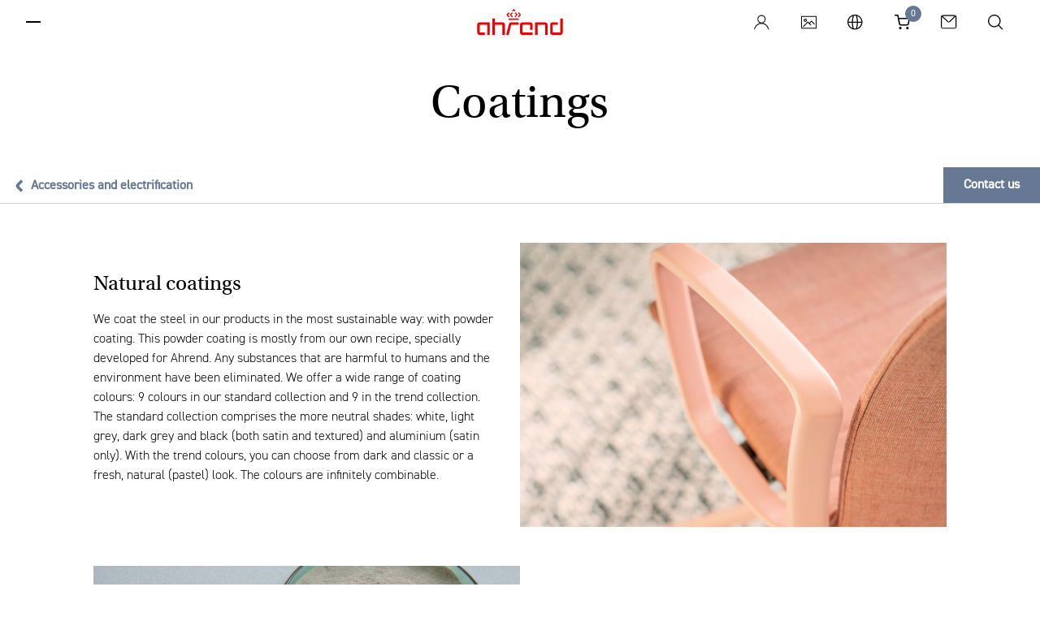

--- FILE ---
content_type: text/html; charset=utf-8
request_url: https://www.ahrend.com/en/products/accessories-and-electrification/lakkleuren/
body_size: 13762
content:



<!doctype html>
<html lang="en" class="no-js style-ahrend">
<head>
    <meta charset="utf-8">
    <meta name="viewport" content="width=device-width, initial-scale=1.0">
    <meta http-equiv="x-ua-compatible" content="ie=edge">

    <meta name="apple-mobile-web-app-title" content="Ahrend">
    <meta name="application-name" content="Ahrend">
    <meta name="msapplication-TileColor" content="#ffffff">
    <meta name="theme-color" content="#ffffff">


    <script>
        window.dataLayer = window.dataLayer || [];
    </script>


    <!-- Google Tag Manager -->
<script>(function(w,d,s,l,i){w[l]=w[l]||[];w[l].push({'gtm.start':
new Date().getTime(),event:'gtm.js'});var f=d.getElementsByTagName(s)[0],
j=d.createElement(s),dl=l!='dataLayer'?'&l='+l:'';j.async=true;j.src=
'https://www.googletagmanager.com/gtm.js?id='+i+dl+ '&gtm_auth=dHA0h3X7rwBtChHQ_snHew&gtm_preview=env-2&gtm_cookies_win=x';f.parentNode.insertBefore(j,f);
})(window,document,'script','dataLayer','GTM-TT59L2');</script>
<!-- End Google Tag Manager -->

    

    <link rel="preload" as="font" type="font/woff2" crossorigin href="/static/template-ahrend/fonts/38DB77_3_0.woff2" />
    <link rel="preload" as="font" type="font/woff2" crossorigin href="/static/template-ahrend/fonts/38DB77_5_0.woff2" />
    <link rel="preload" as="style" href="/static/template-ahrend/fonts/myfonts.css?v=cb=1.1.9517.24799">
    <link rel="preload" as="style" href="/static/template-ahrend/fonts/typekit.css?v=cb=1.1.9517.24799">
    <link rel="preload" as="style" href="/static/template-ahrend/css/all.css?v=cb=1.1.9517.24799">

    <link rel="preconnect" href="https://www.google-analytics.com">
    <link rel="preconnect" href="https://static.hotjar.com">
    <link rel="preconnect" href="https://use.typekit.net">
    <link rel="preconnect" href="https://p.typekit.net">
    <link rel="preconnect" href="https://www.gstatic.com">
    <link rel="preconnect" href="https://hello.myfonts.net">
    <link rel="preconnect" href="https://www.googletagmanager.com">

    <link rel="icon" type="image/x-icon" href="/static/template-ahrend/favicon/favicon.ico">
    <link rel="apple-touch-icon" sizes="180x180" href="/static/template-ahrend/favicon/apple-touch-icon.png">
    <link rel="icon" type="image/png" sizes="32x32" href="/static/template-ahrend/favicon/favicon-32x32.png">
    <link rel="icon" type="image/png" sizes="16x16" href="/static/template-ahrend/favicon/favicon-16x16.png">
    <link rel="manifest" href="/static/template-ahrend/favicon/site.webmanifest">
    <link rel="mask-icon" color="#eb0303" href="/static/template-ahrend/favicon/safari-pinned-tab.svg">

    <link rel="stylesheet" href="/static/template-ahrend/css/all.css?v=cb=1.1.9517.24799">
    <link rel="stylesheet" href="/static/template-ahrend/fonts/myfonts.css?v=cb=1.1.9517.24799">
    <link rel="preload" as="style" onload="this.onload=null;this.rel='stylesheet';" href="/static/template-ahrend/css/vendor.css?v=cb=1.1.9517.24799">
    <noscript><link rel="stylesheet" href="/static/template-ahrend/css/vendor.css?v=cb=1.1.9517.24799"></noscript>

    
<link href="https://www.ahrend.com/en/products/accessories-and-electrification/lakkleuren/" rel="canonical" />

<link href="https://www.ahrend.com/nl/producten/accessoires-en-elektrificatie/lakkleuren/" hreflang="nl" rel="alternate" /><link href="https://www.ahrend.com/cz/produkty/doplnky-a-elektrifikace/moznosti-lakovani/" hreflang="cs" rel="alternate" /><link href="https://www.ahrend.com/de/produkte/zubehor-und-elektrifizierung/lakkleuren/" hreflang="de" rel="alternate" /><link href="https://www.ahrend.com/en/products/accessories-and-electrification/lakkleuren/" hreflang="en" rel="alternate" /><link href="https://www.ahrend.com/fr/produits/accessoires-et-electrification/lakkleuren/" hreflang="fr" rel="alternate" /><link href="https://www.ahrend.com/zh/products/accessories-and-electrification/lakkleuren/" hreflang="zh" rel="alternate" />
<meta name="description">
<meta name="keywords">

<meta property="og:title" content="Coatings | Materials | Ahrend">
<meta property="og:image">
<meta property="og:description">
<meta property="og:url" content="https://www.ahrend.com:80/en/products/accessories-and-electrification/lakkleuren/">
<meta property="og:type" content="website">
<meta name="twitter:card" content="summary_large_image">



    <script nonce="b9ea23b6-ecf8-4259-b144-31ed156e6bc1">
!function(T,l,y){var S=T.location,k="script",D="instrumentationKey",C="ingestionendpoint",I="disableExceptionTracking",E="ai.device.",b="toLowerCase",w="crossOrigin",N="POST",e="appInsightsSDK",t=y.name||"appInsights";(y.name||T[e])&&(T[e]=t);var n=T[t]||function(d){var g=!1,f=!1,m={initialize:!0,queue:[],sv:"5",version:2,config:d};function v(e,t){var n={},a="Browser";return n[E+"id"]=a[b](),n[E+"type"]=a,n["ai.operation.name"]=S&&S.pathname||"_unknown_",n["ai.internal.sdkVersion"]="javascript:snippet_"+(m.sv||m.version),{time:function(){var e=new Date;function t(e){var t=""+e;return 1===t.length&&(t="0"+t),t}return e.getUTCFullYear()+"-"+t(1+e.getUTCMonth())+"-"+t(e.getUTCDate())+"T"+t(e.getUTCHours())+":"+t(e.getUTCMinutes())+":"+t(e.getUTCSeconds())+"."+((e.getUTCMilliseconds()/1e3).toFixed(3)+"").slice(2,5)+"Z"}(),iKey:e,name:"Microsoft.ApplicationInsights."+e.replace(/-/g,"")+"."+t,sampleRate:100,tags:n,data:{baseData:{ver:2}}}}var h=d.url||y.src;if(h){function a(e){var t,n,a,i,r,o,s,c,u,p,l;g=!0,m.queue=[],f||(f=!0,t=h,s=function(){var e={},t=d.connectionString;if(t)for(var n=t.split(";"),a=0;a<n.length;a++){var i=n[a].split("=");2===i.length&&(e[i[0][b]()]=i[1])}if(!e[C]){var r=e.endpointsuffix,o=r?e.location:null;e[C]="https://"+(o?o+".":"")+"dc."+(r||"services.visualstudio.com")}return e}(),c=s[D]||d[D]||"",u=s[C],p=u?u+"/v2/track":d.endpointUrl,(l=[]).push((n="SDK LOAD Failure: Failed to load Application Insights SDK script (See stack for details)",a=t,i=p,(o=(r=v(c,"Exception")).data).baseType="ExceptionData",o.baseData.exceptions=[{typeName:"SDKLoadFailed",message:n.replace(/\./g,"-"),hasFullStack:!1,stack:n+"\nSnippet failed to load ["+a+"] -- Telemetry is disabled\nHelp Link: https://go.microsoft.com/fwlink/?linkid=2128109\nHost: "+(S&&S.pathname||"_unknown_")+"\nEndpoint: "+i,parsedStack:[]}],r)),l.push(function(e,t,n,a){var i=v(c,"Message"),r=i.data;r.baseType="MessageData";var o=r.baseData;return o.message='AI (Internal): 99 message:"'+("SDK LOAD Failure: Failed to load Application Insights SDK script (See stack for details) ("+n+")").replace(/\"/g,"")+'"',o.properties={endpoint:a},i}(0,0,t,p)),function(e,t){if(JSON){var n=T.fetch;if(n&&!y.useXhr)n(t,{method:N,body:JSON.stringify(e),mode:"cors"});else if(XMLHttpRequest){var a=new XMLHttpRequest;a.open(N,t),a.setRequestHeader("Content-type","application/json"),a.send(JSON.stringify(e))}}}(l,p))}function i(e,t){f||setTimeout(function(){!t&&m.core||a()},500)}var e=function(){var n=l.createElement(k);n.src=h;var e=y[w];return!e&&""!==e||"undefined"==n[w]||(n[w]=e),n.onload=i,n.onerror=a,n.onreadystatechange=function(e,t){"loaded"!==n.readyState&&"complete"!==n.readyState||i(0,t)},n}();y.ld<0?l.getElementsByTagName("head")[0].appendChild(e):setTimeout(function(){l.getElementsByTagName(k)[0].parentNode.appendChild(e)},y.ld||0)}try{m.cookie=l.cookie}catch(p){}function t(e){for(;e.length;)!function(t){m[t]=function(){var e=arguments;g||m.queue.push(function(){m[t].apply(m,e)})}}(e.pop())}var n="track",r="TrackPage",o="TrackEvent";t([n+"Event",n+"PageView",n+"Exception",n+"Trace",n+"DependencyData",n+"Metric",n+"PageViewPerformance","start"+r,"stop"+r,"start"+o,"stop"+o,"addTelemetryInitializer","setAuthenticatedUserContext","clearAuthenticatedUserContext","flush"]),m.SeverityLevel={Verbose:0,Information:1,Warning:2,Error:3,Critical:4};var s=(d.extensionConfig||{}).ApplicationInsightsAnalytics||{};if(!0!==d[I]&&!0!==s[I]){var c="onerror";t(["_"+c]);var u=T[c];T[c]=function(e,t,n,a,i){var r=u&&u(e,t,n,a,i);return!0!==r&&m["_"+c]({message:e,url:t,lineNumber:n,columnNumber:a,error:i}),r},d.autoExceptionInstrumented=!0}return m}(y.cfg);function a(){y.onInit&&y.onInit(n)}(T[t]=n).queue&&0===n.queue.length?(n.queue.push(a),n.trackPageView({})):a()}(window,document,{src: "https://js.monitor.azure.com/scripts/b/ai.2.gbl.min.js", crossOrigin: "anonymous", cfg: {instrumentationKey: 'bf3c4d0f-d924-4453-8c55-919ff1b37b9f', disableCookiesUsage: false }});
</script>


    <title>Coatings | Materials | Ahrend</title>
    
    
</head>

<body id="body"  >


    

    <!-- Google Tag Manager (noscript) -->
<noscript><iframe src="https://www.googletagmanager.com/ns.html?id=GTM-TT59L2&gtm_auth=dHA0h3X7rwBtChHQ_snHew&gtm_preview=env-2&gtm_cookies_win=x"
height="0" width="0" style="display:none;visibility:hidden"></iframe></noscript>
<!-- End Google Tag Manager (noscript) -->

<div class="wrapper">

    
<style>
    .organization-logo img {
        display: inline-block;
        vertical-align: middle;
        width: auto;
        height: 33px;
    }
</style>

<div class="user-menu" data-module="molecules/user-menu/UserMenu" id="user_menu">
    <div class="user-menu__hamburger">
        <button class="button hamburger side-toggle button--hamburger " id="hamburger" aria-haspopup="true" aria-expanded="true">
            <span>Toggle menu</span>
        </button>
    </div>
    <div aria-label="Ahrend" class="user-menu__logo show-vendor">
        <div class="logo ahrend-logo ahrend-logo--color-red">
            <a href="/en/" class="ahrend-logo__link">
                <svg class="icon ">
                    <use xlink:href="/static/template-ahrend/img/sprite.svg#ahrend-logo" />
                </svg>
            </a>
        </div>

    </div>
    <div class="user-menu__icons">
        
            <div class="user-menu__profile" data-module="molecules/user-menu/ProfileMenu">
                    <a href="/login/PublicSignUpSignIn" class="button button--user" title="Login">
                        <svg xmlns="http://www.w3.org/2000/svg" class="icon" viewBox="0 0 23 23">
    <g fill="none" fill-rule="evenodd">
        <g transform="translate(0 -.897)">
            <path fill="#231f20" mask="url(&quot;#a&quot;)" d="M6.575 7.724c0-2.592 2.07-4.702 4.614-4.702s4.615 2.11 4.615 4.702-2.071 4.702-4.615 4.702-4.614-2.11-4.614-4.702m8.648 6.197l-1.247-.486 1.04-.853a6.268 6.268 0 002.322-4.858c0-3.455-2.759-6.264-6.15-6.264-3.39 0-6.146 2.81-6.146 6.264 0 1.872.842 3.64 2.309 4.85l1.038.853-1.247.483C3.183 15.444.452 19.094 0 23.358c.922-.242 1.653-.954 1.975-1.934 1.322-4.012 5.016-6.71 9.194-6.71 4.325 0 8.06 2.824 9.29 7.026.267.91 1.014 1.565 1.886 1.698-.427-4.287-3.154-7.967-7.122-9.517" />
        </g>
        <path fill="#fefefe" d="M15.803 6.827c0-2.592-2.07-4.702-4.613-4.702-2.544 0-4.616 2.11-4.616 4.702s2.072 4.702 4.616 4.702c2.543 0 4.614-2.11 4.614-4.702" />
    </g>
</svg>

                        <span>Login</span>
                    </a>
                <button class="button user-toggle button--user" style="display: none" />
            </div>

            <a href="/en/media-bank/" class="button mediabank button--icon" title="Mediabank">
                <svg class="icon "><use xlink:href="/static/template-ahrend/img/sprite.svg#icon-mediabank"></use></svg>
                <span>Mediabank</span>
            </a>


        <a href="#" class="button region-toggle button--icon" title="Languages">
            <svg class="icon "><use xlink:href="/static/template-ahrend/img/sprite.svg#globe"></use></svg>
            <span>Languages</span>
        </a>
            <div class="user-menu__cart">
                <a href="/en/cart/" class="button cart-toggle button--cart" title="Go to shoppingcart">
                    <svg class="icon "><use xlink:href="/static/template-ahrend/img/sprite.svg#cart"></use></svg>
                    <span class="cart-badge">0</span>
                    <span>Shoppingcart</span>
                </a>
                
<div class="cart dropdown-menu dropdown-menu--customized" id="js-cart-popover" style="display: none;">
    <div style="position: relative;">
        <div id="mini-cart-loader" class="loading-cart" style="display: none">
            <div class="loader"></div>
        </div>
        <div id="mini-cart-contents" class="cart-item-listing">
            

<div class="cart__row">
    <p class="cart__heading">
        Shopping cart
    </p>
</div>
<div class="cart__items">
</div>

<div class="cart__footer">
        <p class="cart__subtotal">
            Subtotal (<span class="countItemCartHeader">0</span> items): <span class="amountCartHeader">0.00 &#x62F;.&#x625;.&#x200F;</span>
        </p>

    <div class="cart__actions">
<a class="button button--diapositive" data-legal="False" href="/en/products/webshop/" id="continueShoppingBtn">Continue shopping</a>
        
            <a href="/en/cart/" id="cartBtnId" data-legal="False" class="button button--primary">
Checkout            </a>
        
    </div>
</div>
        </div>
    </div>
</div>

<script>
    window.dataLayer = window.dataLayer || [];
    window.dataLayer.push({
        'ecommerce':
    [],
        'event': 'view_cart'
    });
</script>
            </div>
            <a href="/en/contact/" class="button contact-button close-search button--icon" title="Contact">
                <svg class="icon "><use xlink:href="/static/template-ahrend/img/sprite.svg#email"></use></svg>
                <span>Contact</span>
            </a>
        <button class="button search button--icon" title="Search">
            <svg class="icon "><use xlink:href="/static/template-ahrend/img/sprite.svg#search"></use></svg>
            <span>Search</span>
        </button>
    </div>
    <span class="user-menu__notification">
        Click on the region icon to change the language
    </span>
</div>

    <div id="cart-notification" class="notification notification--success" style="display: none;">
        <div class="notification__backdrop">
            <div id="cart-notification-dialog" class="notification__dialog">
            </div>
        </div>
    </div>

    
<div class="side-menu" id="side_menu" data-module="molecules/side-menu/SideMenu" data-reverse="false" style="overflow-y: auto;">
    <div class="side-menu__header">
        <button class="button side-toggle close-sidemenu button--close" id="button_298276" aria-expanded="false">
            <span>Close</span>
        </button>
        <div class="side-menu__icons">
                <a href="/en/media-bank/" class="button mediabank button--icon" title="Mediabank">
                    <svg class="icon "><use xlink:href="/static/template-ahrend/img/sprite.svg#icon-mediabank"></use></svg>
                    <span>Mediabank</span>
                </a>


            <a href="#" class="button region-toggle button--icon">
                <svg class="icon "><use xlink:href="/static/template-ahrend/img/sprite.svg#globe"></use></svg>
                <span>Languages</span>
            </a>

                <a href="/en/contact/" class="button contact-button close-sidemenu close-search button--icon">
                    <svg class="icon "><use xlink:href="/static/template-ahrend/img/sprite.svg#email"></use></svg>
                    <span>Contact</span>
                </a>

            <button class="button close-sidemenu button--icon search">
                <svg class="icon "><use xlink:href="/static/template-ahrend/img/sprite.svg#search"></use></svg>
                <span>Search</span>
            </button>
        </div>
    </div>
    <div class="side-menu__navigation" id="side-menu__navigation">
        <div class="side-menu__back">
            <button class="side-menu__back__button" data-visible="false">
                <span id="side-menu__active-title">
                    <!-- dynamically filled -->
                </span>
                <svg class="icon arrow--left"><use xlink:href="/static/template-ahrend/img/sprite.svg#arrow-right"></use></svg>
            </button>
        </div>
        <ul id="list_681307" class="navigation-list" data-level="1">
                <li class="item__level_1" data-title="Products" data-level="1">
                        <span class="menu-link menu-button-link" data-image="0">Products</span>
                        <button aria-expanded="false" aria-controls="list_104" class="menu-link menu-button button--expand" data-image="0">
                            Expand
                            <svg width="13px" height="24px" viewBox="0 0 13 24" version="1.1" xmlns="http://www.w3.org/2000/svg" xmlns:xlink="http://www.w3.org/1999/xlink">
    <g id="TOT-Icons-(✓-Eugene-2907)" stroke="none" stroke-width="1" fill="none" fill-rule="evenodd">
        <g id="Icons" transform="translate(-255.000000, -34.000000)" fill="#231F20">
            <path d="M273,50.5515735 L271.661736,51.9587787 L261.5,41.5207883 L251.211621,52 L250,50.6020548 L259.520957,40.8242052 C260.590812,39.7252649 262.460224,39.7252649 263.530079,40.8242052 L273,50.5515735 Z" id="Fill-4" transform="translate(261.500000, 46.000000) rotate(-270.000000) translate(-261.500000, -46.000000) "></path>
        </g>
    </g>
</svg>
                        </button>
                        <ul id="list_104" class="navigation-list" data-level="2">
                                <li class="item__level_2" data-title="All products" data-level="2">
                                    <a href="/en/products/all-products/" class="navigation-link">All products</a>
                                </li>
                                <li class="item__level_2" data-title="Office seating" data-level="2">
                                    <a href="#" class="navigation-link">Office seating</a>
                                        <button aria-expanded="false" aria-controls="list_1073741835" class="menu-link menu-button button--expand">Expand <svg width="13px" height="24px" viewBox="0 0 13 24" version="1.1" xmlns="http://www.w3.org/2000/svg" xmlns:xlink="http://www.w3.org/1999/xlink">
    <g id="TOT-Icons-(✓-Eugene-2907)" stroke="none" stroke-width="1" fill="none" fill-rule="evenodd">
        <g id="Icons" transform="translate(-255.000000, -34.000000)" fill="#231F20">
            <path d="M273,50.5515735 L271.661736,51.9587787 L261.5,41.5207883 L251.211621,52 L250,50.6020548 L259.520957,40.8242052 C260.590812,39.7252649 262.460224,39.7252649 263.530079,40.8242052 L273,50.5515735 Z" id="Fill-4" transform="translate(261.500000, 46.000000) rotate(-270.000000) translate(-261.500000, -46.000000) "></path>
        </g>
    </g>
</svg></button>
                                        <ul id="list_1073741835" class="navigation-list" data-level="3">

                                                <li class="item__level_3" data-title="Office seating" data-level="2">
                                                    <a href="/en/products/office-seating/" class="navigation-link">All Office seating</a>
                                                </li>


                                                <li class="item__level_3" data-title="Office chairs  " data-level="3">
                                                    <a href="/en/products/office-seating/office-chairs/" class="navigation-link">Office chairs  </a>
                                                </li>
                                                <li class="item__level_3" data-title="Standing aids" data-level="3">
                                                    <a href="/en/products/office-seating/standing-aids/" class="navigation-link">Standing aids</a>
                                                </li>
                                                <li class="item__level_3" data-title="Counter chairs  " data-level="3">
                                                    <a href="/en/products/office-seating/counter-chairs/" class="navigation-link">Counter chairs  </a>
                                                </li>
                                        </ul>
                                </li>
                                <li class="item__level_2" data-title="Seating" data-level="2">
                                    <a href="#" class="navigation-link">Seating</a>
                                        <button aria-expanded="false" aria-controls="list_1073741828" class="menu-link menu-button button--expand">Expand <svg width="13px" height="24px" viewBox="0 0 13 24" version="1.1" xmlns="http://www.w3.org/2000/svg" xmlns:xlink="http://www.w3.org/1999/xlink">
    <g id="TOT-Icons-(✓-Eugene-2907)" stroke="none" stroke-width="1" fill="none" fill-rule="evenodd">
        <g id="Icons" transform="translate(-255.000000, -34.000000)" fill="#231F20">
            <path d="M273,50.5515735 L271.661736,51.9587787 L261.5,41.5207883 L251.211621,52 L250,50.6020548 L259.520957,40.8242052 C260.590812,39.7252649 262.460224,39.7252649 263.530079,40.8242052 L273,50.5515735 Z" id="Fill-4" transform="translate(261.500000, 46.000000) rotate(-270.000000) translate(-261.500000, -46.000000) "></path>
        </g>
    </g>
</svg></button>
                                        <ul id="list_1073741828" class="navigation-list" data-level="3">

                                                <li class="item__level_3" data-title="Seating" data-level="2">
                                                    <a href="/en/products/seating/" class="navigation-link">All Seating</a>
                                                </li>


                                                <li class="item__level_3" data-title="Well Collection" data-level="3">
                                                    <a href="/en/products/seating/well-collection2/" class="navigation-link">Well Collection</a>
                                                </li>
                                                <li class="item__level_3" data-title="Stools" data-level="3">
                                                    <a href="/en/products/seating/stools/" class="navigation-link">Stools</a>
                                                </li>
                                                <li class="item__level_3" data-title="Hospitality chairs" data-level="3">
                                                    <a href="/en/products/seating/hospitality-chairs/" class="navigation-link">Hospitality chairs</a>
                                                </li>
                                                <li class="item__level_3" data-title="Educational seating" data-level="3">
                                                    <a href="/en/products/seating/educational-seating/" class="navigation-link">Educational seating</a>
                                                </li>
                                                <li class="item__level_3" data-title="Armchairs" data-level="3">
                                                    <a href="/en/products/seating/armchairs/" class="navigation-link">Armchairs</a>
                                                </li>
                                                <li class="item__level_3" data-title="Sofas" data-level="3">
                                                    <a href="/en/products/seating/sofas/" class="navigation-link">Sofas</a>
                                                </li>
                                                <li class="item__level_3" data-title="Booth seating and high-back seating" data-level="3">
                                                    <a href="/en/products/seating/booth-seating-and-high-back-seating/" class="navigation-link">Booth seating and high-back seating</a>
                                                </li>
                                                <li class="item__level_3" data-title="Benches and poufs  " data-level="3">
                                                    <a href="/en/products/seating/benches-and-poufs/" class="navigation-link">Benches and poufs  </a>
                                                </li>
                                                <li class="item__level_3" data-title="Chaise lounges and daybeds" data-level="3">
                                                    <a href="/en/products/seating/chaise-lounges-and-daybeds/" class="navigation-link">Chaise lounges and daybeds</a>
                                                </li>
                                        </ul>
                                </li>
                                <li class="item__level_2" data-title="Desks" data-level="2">
                                    <a href="#" class="navigation-link">Desks</a>
                                        <button aria-expanded="false" aria-controls="list_1073741826" class="menu-link menu-button button--expand">Expand <svg width="13px" height="24px" viewBox="0 0 13 24" version="1.1" xmlns="http://www.w3.org/2000/svg" xmlns:xlink="http://www.w3.org/1999/xlink">
    <g id="TOT-Icons-(✓-Eugene-2907)" stroke="none" stroke-width="1" fill="none" fill-rule="evenodd">
        <g id="Icons" transform="translate(-255.000000, -34.000000)" fill="#231F20">
            <path d="M273,50.5515735 L271.661736,51.9587787 L261.5,41.5207883 L251.211621,52 L250,50.6020548 L259.520957,40.8242052 C260.590812,39.7252649 262.460224,39.7252649 263.530079,40.8242052 L273,50.5515735 Z" id="Fill-4" transform="translate(261.500000, 46.000000) rotate(-270.000000) translate(-261.500000, -46.000000) "></path>
        </g>
    </g>
</svg></button>
                                        <ul id="list_1073741826" class="navigation-list" data-level="3">

                                                <li class="item__level_3" data-title="Desks" data-level="2">
                                                    <a href="/en/products/desks/" class="navigation-link">All Desks</a>
                                                </li>


                                                <li class="item__level_3" data-title="Solo desks" data-level="3">
                                                    <a href="/en/products/desks/solo-desks/" class="navigation-link">Solo desks</a>
                                                </li>
                                                <li class="item__level_3" data-title="Duo desks" data-level="3">
                                                    <a href="/en/products/desks/duo-desks/" class="navigation-link">Duo desks</a>
                                                </li>
                                                <li class="item__level_3" data-title="Trio desks" data-level="3">
                                                    <a href="/en/products/desks/trio-desks/" class="navigation-link">Trio desks</a>
                                                </li>
                                                <li class="item__level_3" data-title="Bench desks" data-level="3">
                                                    <a href="/en/products/desks/bench-desks/" class="navigation-link">Bench desks</a>
                                                </li>
                                        </ul>
                                </li>
                                <li class="item__level_2" data-title="Tables" data-level="2">
                                    <a href="#" class="navigation-link">Tables</a>
                                        <button aria-expanded="false" aria-controls="list_1073741827" class="menu-link menu-button button--expand">Expand <svg width="13px" height="24px" viewBox="0 0 13 24" version="1.1" xmlns="http://www.w3.org/2000/svg" xmlns:xlink="http://www.w3.org/1999/xlink">
    <g id="TOT-Icons-(✓-Eugene-2907)" stroke="none" stroke-width="1" fill="none" fill-rule="evenodd">
        <g id="Icons" transform="translate(-255.000000, -34.000000)" fill="#231F20">
            <path d="M273,50.5515735 L271.661736,51.9587787 L261.5,41.5207883 L251.211621,52 L250,50.6020548 L259.520957,40.8242052 C260.590812,39.7252649 262.460224,39.7252649 263.530079,40.8242052 L273,50.5515735 Z" id="Fill-4" transform="translate(261.500000, 46.000000) rotate(-270.000000) translate(-261.500000, -46.000000) "></path>
        </g>
    </g>
</svg></button>
                                        <ul id="list_1073741827" class="navigation-list" data-level="3">

                                                <li class="item__level_3" data-title="Tables" data-level="2">
                                                    <a href="/en/products/tables/" class="navigation-link">All Tables</a>
                                                </li>


                                                <li class="item__level_3" data-title="Coffee and side tables" data-level="3">
                                                    <a href="/en/products/tables/coffee-and-side-tables/" class="navigation-link">Coffee and side tables</a>
                                                </li>
                                                <li class="item__level_3" data-title="Conference and meeting tables " data-level="3">
                                                    <a href="/en/products/tables/conference-and-meeting-tables/" class="navigation-link">Conference and meeting tables </a>
                                                </li>
                                                <li class="item__level_3" data-title="Educational tables" data-level="3">
                                                    <a href="/en/products/tables/educational-tables/" class="navigation-link">Educational tables</a>
                                                </li>
                                        </ul>
                                </li>
                                <li class="item__level_2" data-title="Office pods" data-level="2">
                                    <a href="/en/products/office-pods/" class="navigation-link">Office pods</a>
                                </li>
                                <li class="item__level_2" data-title="Storage" data-level="2">
                                    <a href="#" class="navigation-link">Storage</a>
                                        <button aria-expanded="false" aria-controls="list_1073741831" class="menu-link menu-button button--expand">Expand <svg width="13px" height="24px" viewBox="0 0 13 24" version="1.1" xmlns="http://www.w3.org/2000/svg" xmlns:xlink="http://www.w3.org/1999/xlink">
    <g id="TOT-Icons-(✓-Eugene-2907)" stroke="none" stroke-width="1" fill="none" fill-rule="evenodd">
        <g id="Icons" transform="translate(-255.000000, -34.000000)" fill="#231F20">
            <path d="M273,50.5515735 L271.661736,51.9587787 L261.5,41.5207883 L251.211621,52 L250,50.6020548 L259.520957,40.8242052 C260.590812,39.7252649 262.460224,39.7252649 263.530079,40.8242052 L273,50.5515735 Z" id="Fill-4" transform="translate(261.500000, 46.000000) rotate(-270.000000) translate(-261.500000, -46.000000) "></path>
        </g>
    </g>
</svg></button>
                                        <ul id="list_1073741831" class="navigation-list" data-level="3">

                                                <li class="item__level_3" data-title="Storage" data-level="2">
                                                    <a href="/en/products/storage/" class="navigation-link">All Storage</a>
                                                </li>


                                                <li class="item__level_3" data-title="Lockers" data-level="3">
                                                    <a href="/en/products/storage/lockers/" class="navigation-link">Lockers</a>
                                                </li>
                                                <li class="item__level_3" data-title="Cabinets" data-level="3">
                                                    <a href="/en/products/storage/cabinets/" class="navigation-link">Cabinets</a>
                                                </li>
                                                <li class="item__level_3" data-title="Pedestals" data-level="3">
                                                    <a href="/en/products/storage/pedestals/" class="navigation-link">Pedestals</a>
                                                </li>
                                                <li class="item__level_3" data-title="Shelving systems" data-level="3">
                                                    <a href="/en/products/storage/shelving-systems/" class="navigation-link">Shelving systems</a>
                                                </li>
                                        </ul>
                                </li>
                                <li class="item__level_2" data-title="Privacy and acoustics" data-level="2">
                                    <a href="#" class="navigation-link">Privacy and acoustics</a>
                                        <button aria-expanded="false" aria-controls="list_1073741830" class="menu-link menu-button button--expand">Expand <svg width="13px" height="24px" viewBox="0 0 13 24" version="1.1" xmlns="http://www.w3.org/2000/svg" xmlns:xlink="http://www.w3.org/1999/xlink">
    <g id="TOT-Icons-(✓-Eugene-2907)" stroke="none" stroke-width="1" fill="none" fill-rule="evenodd">
        <g id="Icons" transform="translate(-255.000000, -34.000000)" fill="#231F20">
            <path d="M273,50.5515735 L271.661736,51.9587787 L261.5,41.5207883 L251.211621,52 L250,50.6020548 L259.520957,40.8242052 C260.590812,39.7252649 262.460224,39.7252649 263.530079,40.8242052 L273,50.5515735 Z" id="Fill-4" transform="translate(261.500000, 46.000000) rotate(-270.000000) translate(-261.500000, -46.000000) "></path>
        </g>
    </g>
</svg></button>
                                        <ul id="list_1073741830" class="navigation-list" data-level="3">

                                                <li class="item__level_3" data-title="Privacy and acoustics" data-level="2">
                                                    <a href="/en/products/privacy-and-acoustics/" class="navigation-link">All Privacy and acoustics</a>
                                                </li>


                                                <li class="item__level_3" data-title="Table panels" data-level="3">
                                                    <a href="/en/products/privacy-and-acoustics/table-panels/" class="navigation-link">Table panels</a>
                                                </li>
                                                <li class="item__level_3" data-title="Panels and space dividers" data-level="3">
                                                    <a href="/en/products/privacy-and-acoustics/panels-and-space-dividers/" class="navigation-link">Panels and space dividers</a>
                                                </li>
                                        </ul>
                                </li>
                                <li class="item__level_2" data-title="Accessories and electrification" data-level="2">
                                    <a href="#" class="navigation-link">Accessories and electrification</a>
                                        <button aria-expanded="false" aria-controls="list_1073741832" class="menu-link menu-button button--expand">Expand <svg width="13px" height="24px" viewBox="0 0 13 24" version="1.1" xmlns="http://www.w3.org/2000/svg" xmlns:xlink="http://www.w3.org/1999/xlink">
    <g id="TOT-Icons-(✓-Eugene-2907)" stroke="none" stroke-width="1" fill="none" fill-rule="evenodd">
        <g id="Icons" transform="translate(-255.000000, -34.000000)" fill="#231F20">
            <path d="M273,50.5515735 L271.661736,51.9587787 L261.5,41.5207883 L251.211621,52 L250,50.6020548 L259.520957,40.8242052 C260.590812,39.7252649 262.460224,39.7252649 263.530079,40.8242052 L273,50.5515735 Z" id="Fill-4" transform="translate(261.500000, 46.000000) rotate(-270.000000) translate(-261.500000, -46.000000) "></path>
        </g>
    </g>
</svg></button>
                                        <ul id="list_1073741832" class="navigation-list" data-level="3">

                                                <li class="item__level_3" data-title="Accessories and electrification" data-level="2">
                                                    <a href="/en/products/accessories-and-electrification/" class="navigation-link">All Accessories and electrification</a>
                                                </li>


                                                <li class="item__level_3" data-title="Lighting" data-level="3">
                                                    <a href="/en/products/accessories-and-electrification/lighting/" class="navigation-link">Lighting</a>
                                                </li>
                                                <li class="item__level_3" data-title="Accessories" data-level="3">
                                                    <a href="/en/products/accessories-and-electrification/accessories/" class="navigation-link">Accessories</a>
                                                </li>
                                                <li class="item__level_3" data-title="Coat stands and coat racks" data-level="3">
                                                    <a href="/en/products/accessories-and-electrification/coat-stands-and-coat-racks/" class="navigation-link">Coat stands and coat racks</a>
                                                </li>
                                        </ul>
                                </li>
                        </ul>
                </li>
                <li class="item__level_1" data-title="Webshop" data-level="1">
                        <a href="/en/webshop/" class="menu-link menu-button-link">
                            Webshop
                        </a>
                </li>
                <li class="item__level_1" data-title="Services" data-level="1">
                        <span class="menu-link menu-button-link" data-image="2">Services</span>
                        <button aria-expanded="false" aria-controls="list_15" class="menu-link menu-button button--expand" data-image="2">
                            Expand
                            <svg width="13px" height="24px" viewBox="0 0 13 24" version="1.1" xmlns="http://www.w3.org/2000/svg" xmlns:xlink="http://www.w3.org/1999/xlink">
    <g id="TOT-Icons-(✓-Eugene-2907)" stroke="none" stroke-width="1" fill="none" fill-rule="evenodd">
        <g id="Icons" transform="translate(-255.000000, -34.000000)" fill="#231F20">
            <path d="M273,50.5515735 L271.661736,51.9587787 L261.5,41.5207883 L251.211621,52 L250,50.6020548 L259.520957,40.8242052 C260.590812,39.7252649 262.460224,39.7252649 263.530079,40.8242052 L273,50.5515735 Z" id="Fill-4" transform="translate(261.500000, 46.000000) rotate(-270.000000) translate(-261.500000, -46.000000) "></path>
        </g>
    </g>
</svg>
                        </button>
                        <ul id="list_15" class="navigation-list" data-level="2">
                                <li class="item__level_2" data-title="All services" data-level="2">
                                    <a href="/en/services/" class="navigation-link">All services</a>
                                </li>
                                <li class="item__level_2" data-title="Ahrend Design Studio" data-level="2">
                                    <a href="/en/services/Ahrend-Design-Studio/" class="navigation-link">Ahrend Design Studio</a>
                                </li>
                                <li class="item__level_2" data-title="Furniture as a Service" data-level="2">
                                    <a href="/en/services/furniture-as-a-service/" class="navigation-link">Furniture as a Service</a>
                                </li>
                                <li class="item__level_2" data-title="Asset Management" data-level="2">
                                    <a href="/en/services/Asset-Management/" class="navigation-link">Asset Management</a>
                                </li>
                                <li class="item__level_2" data-title="Buying office furniture" data-level="2">
                                    <a href="/en/services/Buying-office-furniture/" class="navigation-link">Buying office furniture</a>
                                </li>
                                <li class="item__level_2" data-title="Furniture Service Team" data-level="2">
                                    <a href="/en/services/Furniture-Service-Team/" class="navigation-link">Furniture Service Team</a>
                                </li>
                                <li class="item__level_2" data-title="Project management" data-level="2">
                                    <a href="/en/services/Project-Management/" class="navigation-link">Project management</a>
                                </li>
                                <li class="item__level_2" data-title="Store furnishings" data-level="2">
                                    <a href="/en/services/store-furnishings/" class="navigation-link">Store furnishings</a>
                                </li>
                                <li class="item__level_2" data-title="Work from home service" data-level="2">
                                    <a href="/en/services/Working-from-home-total-solution/" class="navigation-link">Work from home service</a>
                                </li>
                                <li class="item__level_2" data-title="Smart office" data-level="2">
                                    <a href="/en/services/Smart-Office/" class="navigation-link">Smart office</a>
                                </li>
                                <li class="item__level_2" data-title="Fit-out" data-level="2">
                                    <a href="/en/services/Fit-Out/" class="navigation-link">Fit-out</a>
                                </li>
                        </ul>
                </li>
                <li class="item__level_1" data-title="Cases" data-level="1">
                        <span class="menu-link menu-button-link" data-image="3">Cases</span>
                        <button aria-expanded="false" aria-controls="list_16" class="menu-link menu-button button--expand" data-image="3">
                            Expand
                            <svg width="13px" height="24px" viewBox="0 0 13 24" version="1.1" xmlns="http://www.w3.org/2000/svg" xmlns:xlink="http://www.w3.org/1999/xlink">
    <g id="TOT-Icons-(✓-Eugene-2907)" stroke="none" stroke-width="1" fill="none" fill-rule="evenodd">
        <g id="Icons" transform="translate(-255.000000, -34.000000)" fill="#231F20">
            <path d="M273,50.5515735 L271.661736,51.9587787 L261.5,41.5207883 L251.211621,52 L250,50.6020548 L259.520957,40.8242052 C260.590812,39.7252649 262.460224,39.7252649 263.530079,40.8242052 L273,50.5515735 Z" id="Fill-4" transform="translate(261.500000, 46.000000) rotate(-270.000000) translate(-261.500000, -46.000000) "></path>
        </g>
    </g>
</svg>
                        </button>
                        <ul id="list_16" class="navigation-list" data-level="2">
                                <li class="item__level_2" data-title="All cases" data-level="2">
                                    <a href="/en/cases/" class="navigation-link">All cases</a>
                                </li>
                                <li class="item__level_2" data-title="Office" data-level="2">
                                    <a href="/en/cases/office/" class="navigation-link">Office</a>
                                </li>
                                <li class="item__level_2" data-title="Education" data-level="2">
                                    <a href="/en/cases/education/" class="navigation-link">Education</a>
                                </li>
                                <li class="item__level_2" data-title="Healthcare" data-level="2">
                                    <a href="/en/cases/healthcare/" class="navigation-link">Healthcare</a>
                                </li>
                                <li class="item__level_2" data-title="Working from home" data-level="2">
                                    <a href="/en/cases/Working-from-home/" class="navigation-link">Working from home</a>
                                </li>
                                <li class="item__level_2" data-title="Store furnishings" data-level="2">
                                    <a href="/en/cases/store-furnishings/" class="navigation-link">Store furnishings</a>
                                </li>
                                <li class="item__level_2" data-title="Fit-out" data-level="2">
                                    <a href="/en/cases/fit-out/" class="navigation-link">Fit-out</a>
                                </li>
                        </ul>
                </li>
                <li class="item__level_1" data-title="Vitalising Workspaces" data-level="1">
                        <a href="/en/vitalising-workspaces/" class="menu-link menu-button-link">
                            Vitalising Workspaces
                        </a>
                </li>
                <li class="item__level_1" data-title="About Ahrend" data-level="1">
                        <span class="menu-link menu-button-link" data-image="5">About Ahrend</span>
                        <button aria-expanded="false" aria-controls="list_19" class="menu-link menu-button button--expand" data-image="5">
                            Expand
                            <svg width="13px" height="24px" viewBox="0 0 13 24" version="1.1" xmlns="http://www.w3.org/2000/svg" xmlns:xlink="http://www.w3.org/1999/xlink">
    <g id="TOT-Icons-(✓-Eugene-2907)" stroke="none" stroke-width="1" fill="none" fill-rule="evenodd">
        <g id="Icons" transform="translate(-255.000000, -34.000000)" fill="#231F20">
            <path d="M273,50.5515735 L271.661736,51.9587787 L261.5,41.5207883 L251.211621,52 L250,50.6020548 L259.520957,40.8242052 C260.590812,39.7252649 262.460224,39.7252649 263.530079,40.8242052 L273,50.5515735 Z" id="Fill-4" transform="translate(261.500000, 46.000000) rotate(-270.000000) translate(-261.500000, -46.000000) "></path>
        </g>
    </g>
</svg>
                        </button>
                        <ul id="list_19" class="navigation-list" data-level="2">
                                <li class="item__level_2" data-title="About Ahrend" data-level="2">
                                    <a href="/en/About-Ahrend/" class="navigation-link">About Ahrend</a>
                                </li>
                                <li class="item__level_2" data-title="Sustainability at Ahrend" data-level="2">
                                    <a href="/en/About-Ahrend/making-a-difference-together/" class="navigation-link">Sustainability at Ahrend</a>
                                </li>
                                <li class="item__level_2" data-title="Working at Ahrend" data-level="2">
                                    <a href="/en/About-Ahrend/working-at-Ahrend/" class="navigation-link">Working at Ahrend</a>
                                </li>
                                <li class="item__level_2" data-title="Brands of Ahrend" data-level="2">
                                    <a href="/en/About-Ahrend/brands-of-Ahrend/" class="navigation-link">Brands of Ahrend</a>
                                </li>
                                <li class="item__level_2" data-title="Press and publications" data-level="2">
                                    <a href="/en/About-Ahrend/press-and-publications/" class="navigation-link">Press and publications</a>
                                </li>
                                <li class="item__level_2" data-title="Designers" data-level="2">
                                    <a href="#" class="navigation-link">Designers</a>
                                        <button aria-expanded="false" aria-controls="list_35" class="menu-link menu-button button--expand">Expand <svg width="13px" height="24px" viewBox="0 0 13 24" version="1.1" xmlns="http://www.w3.org/2000/svg" xmlns:xlink="http://www.w3.org/1999/xlink">
    <g id="TOT-Icons-(✓-Eugene-2907)" stroke="none" stroke-width="1" fill="none" fill-rule="evenodd">
        <g id="Icons" transform="translate(-255.000000, -34.000000)" fill="#231F20">
            <path d="M273,50.5515735 L271.661736,51.9587787 L261.5,41.5207883 L251.211621,52 L250,50.6020548 L259.520957,40.8242052 C260.590812,39.7252649 262.460224,39.7252649 263.530079,40.8242052 L273,50.5515735 Z" id="Fill-4" transform="translate(261.500000, 46.000000) rotate(-270.000000) translate(-261.500000, -46.000000) "></path>
        </g>
    </g>
</svg></button>
                                        <ul id="list_35" class="navigation-list" data-level="3">



                                                <li class="item__level_3" data-title="All our designers" data-level="3">
                                                    <a href="/en/About-Ahrend/designers/all-our-designers/" class="navigation-link">All our designers</a>
                                                </li>
                                                <li class="item__level_3" data-title="Friso Kramer" data-level="3">
                                                    <a href="/en/About-Ahrend/designers/friso-kramer/" class="navigation-link">Friso Kramer</a>
                                                </li>
                                                <li class="item__level_3" data-title="Marck Haans" data-level="3">
                                                    <a href="/en/About-Ahrend/designers/Marck-Haans/" class="navigation-link">Marck Haans</a>
                                                </li>
                                                <li class="item__level_3" data-title="Ben van Berkel" data-level="3">
                                                    <a href="/en/About-Ahrend/designers/ben-van-berkel/" class="navigation-link">Ben van Berkel</a>
                                                </li>
                                        </ul>
                                </li>
                                <li class="item__level_2" data-title="Stories" data-level="2">
                                    <a href="/en/About-Ahrend/Stories/" class="navigation-link">Stories</a>
                                </li>
                        </ul>
                </li>
                <li class="item__level_1" data-title="Contact" data-level="1">
                        <a href="/en/contact/" class="menu-link menu-button-link">
                            Contact
                        </a>
                </li>
        </ul>
    </div>
    <div class="side-menu__content">
            <figure data-type="" class="figure" id="figure_104">
                <a class="image__link">
                    





<picture>
            <source data-srcset="https://www.mediabank-collection.com/m/6292696a15d46322/landscapew-Remode-Aero-Retreat.jpg" media="(min-width: 8000px)">
            <source data-srcset="https://www.mediabank-collection.com/m/6292696a15d46322/landscapexl-Remode-Aero-Retreat.jpg" media="(min-width: 1440px)">

        <img 
             alt="Remode, Aero, Retreat   landscapexl"
             title="Remode, Aero, Retreat"
             data-src="https://www.mediabank-collection.com/m/6292696a15d46322/landscapem-Remode-Aero-Retreat.jpg"
             class="js-lazy"
             width="1400"
             height="500" />
</picture>



                </a>
            </figure>
            <figure data-type="" class="figure" id="figure_6933">
                <a class="image__link">
                    


                </a>
            </figure>
            <figure data-type="" class="figure" id="figure_15">
                <a class="image__link">
                    


                </a>
            </figure>
            <figure data-type="" class="figure" id="figure_16">
                <a class="image__link">
                    


                </a>
            </figure>
            <figure data-type="" class="figure" id="figure_44390">
                <a class="image__link">
                    


                </a>
            </figure>
            <figure data-type="" class="figure" id="figure_19">
                <a class="image__link">
                    


                </a>
            </figure>
            <figure data-type="" class="figure" id="figure_1668">
                <a class="image__link">
                    


                </a>
            </figure>
    </div>
</div>


<div class="mobile-header g0">
    <button class="button region-switch button--close" id="button_216161">
        <span>Close</span>
    </button>
    <div class="mobile-header__icons">
        <a href="#" class="button region-switch anchor-link close-sidemenu close-search button--icon">
            <svg class="icon "><use xlink:href="/static/template-ahrend/img/sprite.svg#email"></use></svg>
            <span>Contact</span>
        </a>
        <a href="#" class="button close-sidemenu button--icon search region-switch">
            <svg class="icon "><use xlink:href="/static/template-ahrend/img/sprite.svg#search"></use></svg>
            <span>Search</span>
        </a>
    </div>
</div>

<section class="country-selector g0 outter grid__12"
         id="region_selector"
         data-regionanchor=".button--diapositive"
         data-newsession="false"
         data-toggle=".region-toggle"
         data-close=".region-switch"
         data-menu=".mobile-header"
         data-header=".region-selector__header"
         data-countrylistitem=".country-selector-list__item"
         data-countrytoggle=".button--country"
         data-module="molecules/country-selector/HandleModal"
         data-open="false">
    <div class="selector-logo g2">
        <div class="logo-wrapper">
            <div class="logo ahrend-logo ahrend-logo--color-red">
                <a href="/en/" class="ahrend-logo__link">
                    <svg class="icon "><use xlink:href="/static/template-ahrend/img/sprite.svg#ahrend-logo" /></svg>
                </a>
            </div>
        </div>
    </div>
    <div class="selector-subtitle g2">
        <h3>Select your Location</h3>
    </div>
    <div class="country-selector-list g2">
            <ul>
                    <li class="country-selector-list__item ">
                        <button type="button" class="button button--country">
                            <span class="flag-icon" style="background-image: url('/static/template-ahrend/img/flags/austria-flag.jpg');"></span>
                            <span class="country-name">Austria</span>
                        </button>

                            <div class="languages">
                                <ul class="languages__list">
                                        <li class="language ">

                                            <a  href="/set-language?page=95ca24a2-ed7d-4881-82a1-8cc2aa4f5501&amp;market=austria&amp;lang=de" class="language-link">DE</a>
                                        </li>
                                        <li class="language ">

                                            <a  href="/set-language?page=95ca24a2-ed7d-4881-82a1-8cc2aa4f5501&amp;market=austria&amp;lang=en" class="language-link">EN</a>
                                        </li>
                                </ul>
                            </div>
                    </li>
                    <li class="country-selector-list__item ">
                        <button type="button" class="button button--country">
                            <span class="flag-icon" style="background-image: url('/static/template-ahrend/img/flags/belgium-flag.jpg');"></span>
                            <span class="country-name">Belgium</span>
                        </button>

                            <div class="languages">
                                <ul class="languages__list">
                                        <li class="language ">

                                            <a  href="/set-language?page=95ca24a2-ed7d-4881-82a1-8cc2aa4f5501&amp;market=25&amp;lang=de" class="language-link">DE</a>
                                        </li>
                                        <li class="language ">

                                            <a  href="/set-language?page=95ca24a2-ed7d-4881-82a1-8cc2aa4f5501&amp;market=25&amp;lang=en" class="language-link">EN</a>
                                        </li>
                                        <li class="language ">

                                            <a  href="/set-language?page=95ca24a2-ed7d-4881-82a1-8cc2aa4f5501&amp;market=25&amp;lang=fr" class="language-link">FR</a>
                                        </li>
                                        <li class="language ">

                                            <a  href="/set-language?page=95ca24a2-ed7d-4881-82a1-8cc2aa4f5501&amp;market=25&amp;lang=nl" class="language-link">NL</a>
                                        </li>
                                </ul>
                            </div>
                    </li>
                    <li class="country-selector-list__item ">
                        <button type="button" class="button button--country">
                            <span class="flag-icon" style="background-image: url('/static/template-ahrend/img/flags/china-flag.jpg');"></span>
                            <span class="country-name">China</span>
                        </button>

                            <div class="languages">
                                <ul class="languages__list">
                                        <li class="language ">

                                            <a  href="/set-language?page=95ca24a2-ed7d-4881-82a1-8cc2aa4f5501&amp;market=china&amp;lang=en" class="language-link">EN</a>
                                        </li>
                                        <li class="language ">

                                            <a  href="/set-language?page=95ca24a2-ed7d-4881-82a1-8cc2aa4f5501&amp;market=china&amp;lang=zh" class="language-link">ZH</a>
                                        </li>
                                </ul>
                            </div>
                    </li>
                    <li class="country-selector-list__item is-selected">
                        <button type="button" class="button button--country">
                            <span class="flag-icon" style="background-image: url('/static/template-ahrend/img/flags/croatia-flag.jpg');"></span>
                            <span class="country-name">Croatia</span>
                        </button>

                            <div class="languages">
                                <ul class="languages__list">
                                        <li class="language is-selected">

                                            <a  href="/set-language?page=95ca24a2-ed7d-4881-82a1-8cc2aa4f5501&amp;market=croatia&amp;lang=en" class="language-link">EN</a>
                                        </li>
                                </ul>
                            </div>
                    </li>
                    <li class="country-selector-list__item ">
                        <button type="button" class="button button--country">
                            <span class="flag-icon" style="background-image: url('/static/template-ahrend/img/flags/czechrepublic-flag.jpg');"></span>
                            <span class="country-name">Czech Republic</span>
                        </button>

                            <div class="languages">
                                <ul class="languages__list">
                                        <li class="language ">

                                            <a  href="/set-language?page=95ca24a2-ed7d-4881-82a1-8cc2aa4f5501&amp;market=czechrep&amp;lang=cs" class="language-link">CS</a>
                                        </li>
                                        <li class="language ">

                                            <a  href="/set-language?page=95ca24a2-ed7d-4881-82a1-8cc2aa4f5501&amp;market=czechrep&amp;lang=en" class="language-link">EN</a>
                                        </li>
                                </ul>
                            </div>
                    </li>
                    <li class="country-selector-list__item ">
                        <button type="button" class="button button--country">
                            <span class="flag-icon" style="background-image: url('/static/template-ahrend/img/flags/dubai-flag.jpg');"></span>
                            <span class="country-name">Dubai</span>
                        </button>

                            <div class="languages">
                                <ul class="languages__list">
                                        <li class="language ">

                                            <a  href="/set-language?page=95ca24a2-ed7d-4881-82a1-8cc2aa4f5501&amp;market=dubai&amp;lang=en" class="language-link">EN</a>
                                        </li>
                                </ul>
                            </div>
                    </li>
                    <li class="country-selector-list__item ">
                        <button type="button" class="button button--country">
                            <span class="flag-icon" style="background-image: url('/static/template-ahrend/img/flags/france-flag.jpg');"></span>
                            <span class="country-name">France</span>
                        </button>

                            <div class="languages">
                                <ul class="languages__list">
                                        <li class="language ">

                                            <a  href="/set-language?page=95ca24a2-ed7d-4881-82a1-8cc2aa4f5501&amp;market=55&amp;lang=en" class="language-link">EN</a>
                                        </li>
                                        <li class="language ">

                                            <a  href="/set-language?page=95ca24a2-ed7d-4881-82a1-8cc2aa4f5501&amp;market=55&amp;lang=fr" class="language-link">FR</a>
                                        </li>
                                </ul>
                            </div>
                    </li>
                    <li class="country-selector-list__item ">
                        <button type="button" class="button button--country">
                            <span class="flag-icon" style="background-image: url('/static/template-ahrend/img/flags/germany-flag.jpg');"></span>
                            <span class="country-name">Germany</span>
                        </button>

                            <div class="languages">
                                <ul class="languages__list">
                                        <li class="language ">

                                            <a  href="/set-language?page=95ca24a2-ed7d-4881-82a1-8cc2aa4f5501&amp;market=35&amp;lang=de" class="language-link">DE</a>
                                        </li>
                                        <li class="language ">

                                            <a  href="/set-language?page=95ca24a2-ed7d-4881-82a1-8cc2aa4f5501&amp;market=35&amp;lang=en" class="language-link">EN</a>
                                        </li>
                                </ul>
                            </div>
                    </li>
                    <li class="country-selector-list__item ">
                        <button type="button" class="button button--country">
                            <span class="flag-icon" style="background-image: url('/static/template-ahrend/img/flags/global-flag.jpg');"></span>
                            <span class="country-name">Global</span>
                        </button>

                            <div class="languages">
                                <ul class="languages__list">
                                        <li class="language ">

                                            <a  href="/set-language?page=95ca24a2-ed7d-4881-82a1-8cc2aa4f5501&amp;market=global&amp;lang=en" class="language-link">EN</a>
                                        </li>
                                </ul>
                            </div>
                    </li>
                    <li class="country-selector-list__item ">
                        <button type="button" class="button button--country">
                            <span class="flag-icon" style="background-image: url('/static/template-ahrend/img/flags/hungary-flag.jpg');"></span>
                            <span class="country-name">Hungary</span>
                        </button>

                            <div class="languages">
                                <ul class="languages__list">
                                        <li class="language ">

                                            <a  href="/set-language?page=95ca24a2-ed7d-4881-82a1-8cc2aa4f5501&amp;market=hungary&amp;lang=en" class="language-link">EN</a>
                                        </li>
                                </ul>
                            </div>
                    </li>
                    <li class="country-selector-list__item ">
                        <button type="button" class="button button--country">
                            <span class="flag-icon" style="background-image: url('/static/template-ahrend/img/flags/netherlands-flag.jpg');"></span>
                            <span class="country-name">Netherlands</span>
                        </button>

                            <div class="languages">
                                <ul class="languages__list">
                                        <li class="language ">

                                            <a  href="/set-language?page=95ca24a2-ed7d-4881-82a1-8cc2aa4f5501&amp;market=DEFAULT&amp;lang=en" class="language-link">EN</a>
                                        </li>
                                        <li class="language ">

                                            <a  href="/set-language?page=95ca24a2-ed7d-4881-82a1-8cc2aa4f5501&amp;market=DEFAULT&amp;lang=nl" class="language-link">NL</a>
                                        </li>
                                </ul>
                            </div>
                    </li>
                    <li class="country-selector-list__item ">
                        <button type="button" class="button button--country">
                            <span class="flag-icon" style="background-image: url('/static/template-ahrend/img/flags/poland-flag.jpg');"></span>
                            <span class="country-name">Poland</span>
                        </button>

                            <div class="languages">
                                <ul class="languages__list">
                                        <li class="language ">

                                            <a  href="/set-language?page=95ca24a2-ed7d-4881-82a1-8cc2aa4f5501&amp;market=poland&amp;lang=en" class="language-link">EN</a>
                                        </li>
                                </ul>
                            </div>
                    </li>
                    <li class="country-selector-list__item ">
                        <button type="button" class="button button--country">
                            <span class="flag-icon" style="background-image: url('/static/template-ahrend/img/flags/romania-flag.jpg');"></span>
                            <span class="country-name">Romania</span>
                        </button>

                            <div class="languages">
                                <ul class="languages__list">
                                        <li class="language ">

                                            <a  href="/set-language?page=95ca24a2-ed7d-4881-82a1-8cc2aa4f5501&amp;market=romania&amp;lang=en" class="language-link">EN</a>
                                        </li>
                                        <li class="language ">

                                            <a  href="/set-language?page=95ca24a2-ed7d-4881-82a1-8cc2aa4f5501&amp;market=romania&amp;lang=ro" class="language-link">RO</a>
                                        </li>
                                </ul>
                            </div>
                    </li>
                    <li class="country-selector-list__item ">
                        <button type="button" class="button button--country">
                            <span class="flag-icon" style="background-image: url('/static/template-ahrend/img/flags/singapore-flag.jpg');"></span>
                            <span class="country-name">Singapore</span>
                        </button>

                            <div class="languages">
                                <ul class="languages__list">
                                        <li class="language ">

                                            <a  href="/set-language?page=95ca24a2-ed7d-4881-82a1-8cc2aa4f5501&amp;market=singapor&amp;lang=en" class="language-link">EN</a>
                                        </li>
                                </ul>
                            </div>
                    </li>
                    <li class="country-selector-list__item ">
                        <button type="button" class="button button--country">
                            <span class="flag-icon" style="background-image: url('/static/template-ahrend/img/flags/slovakia-flag.jpg');"></span>
                            <span class="country-name">Slovakia</span>
                        </button>

                            <div class="languages">
                                <ul class="languages__list">
                                        <li class="language ">

                                            <a  href="/set-language?page=95ca24a2-ed7d-4881-82a1-8cc2aa4f5501&amp;market=slovakia&amp;lang=cs" class="language-link">CS</a>
                                        </li>
                                        <li class="language ">

                                            <a  href="/set-language?page=95ca24a2-ed7d-4881-82a1-8cc2aa4f5501&amp;market=slovakia&amp;lang=en" class="language-link">EN</a>
                                        </li>
                                </ul>
                            </div>
                    </li>
                    <li class="country-selector-list__item ">
                        <button type="button" class="button button--country">
                            <span class="flag-icon" style="background-image: url('/static/template-ahrend/img/flags/spain-flag.jpg');"></span>
                            <span class="country-name">Spain</span>
                        </button>

                            <div class="languages">
                                <ul class="languages__list">
                                        <li class="language ">

                                            <a  href="/set-language?page=95ca24a2-ed7d-4881-82a1-8cc2aa4f5501&amp;market=spain&amp;lang=en" class="language-link">EN</a>
                                        </li>
                                </ul>
                            </div>
                    </li>
                    <li class="country-selector-list__item ">
                        <button type="button" class="button button--country">
                            <span class="flag-icon" style="background-image: url('/static/template-ahrend/img/flags/uk-flag.jpg');"></span>
                            <span class="country-name">UK</span>
                        </button>

                            <div class="languages">
                                <ul class="languages__list">
                                        <li class="language ">

                                            <a  href="/set-language?page=95ca24a2-ed7d-4881-82a1-8cc2aa4f5501&amp;market=45&amp;lang=en" class="language-link">EN</a>
                                        </li>
                                </ul>
                            </div>
                    </li>
            </ul>
    </div>
</section>


    <div class="search-bar grid__12" id="search_bar" data-show="false" data-module="atoms/search-bar/SearchBar" data-resultpage="false">
        <form action="/en/search/?query=" method="get" class="g4">
            <input id="txtSeach" placeholder="Search" type="text" tabindex="1" name="query" class="">
            <label>
                <span class="text screenreader">Search</span>
                <svg class="icon "><use xlink:href="/static/template-ahrend/img/sprite.svg#search"></use></svg>
            </label>
            <input type="submit" tabindex="2" class="btn" value="Search">
        </form>
    </div>

    <main class="main" id="main">
        <div class="grid__12 content--l2">
            







<div class="header stickystart g2" id="header">
    <header class="g0 grid__10 page-header page-header--collection">


    <div class="summary g2">
        <h1 class="g0">
            Coatings
        </h1>


        


        


    </div>
    </header>
</div>





<div class="g0 outter filter-area">
    
    <div class="sub-navigation"  id="sub_navigation">
            <div class="sub-navigation__back ">
                <a href="/en/products/accessories-and-electrification/" class="button  button--backlink ">
                    <svg class="icon arrow--left"><use xlink:href="/static/template-ahrend/img/sprite.svg#arrow-right"></use></svg>
                    <span>Accessories and electrification</span>
                </a>
            </div>

            <div class="sub-navigation__title">
                <h4>Coatings</h4>
            </div>

        <div class="sub-navigation__button">
                <a href="/en/contact/" class="button contact-button button--buy">
                    <span>Contact us</span>
                </a>
        </div>
    </div>

</div>



<section class="section half-screen g2">

    <div class="item item--1 item--text unordered-list-styled">
        <div class="half-screen__body">
            
<h4>Natural coatings</h4>
<p>We coat the steel in our products in the most sustainable way: with powder coating. This powder coating is mostly from our own recipe, specially developed for Ahrend. Any substances that are harmful to humans and the environment have been eliminated. We offer a wide range of coating colours: 9 colours in our standard collection and 9 in the trend collection. The standard collection comprises the more neutral shades: white, light grey, dark grey and black (both satin and textured) and aluminium (satin only). With the trend colours, you can choose from dark and classic or a fresh, natural (pastel) look. The colours are infinitely combinable.</p>

            



            


        </div>
    </div>

        <div class="item item--2 item--figure  item--has-figure ">
            <figure class="figure">
                <div class="figure__caption">







<picture>
            <source data-srcset="https://www.mediabank-collection.com/m/188a75db3a6ad310/landscapew-Well.jpg" media="(min-width: 8000px)">
            <source data-srcset="https://www.mediabank-collection.com/m/188a75db3a6ad310/landscapexl-Well.jpg" media="(min-width: 1440px)">

        <img 
             alt="Royal Ahrend Well trestle base chair fully upholstered in pink at Kvadrat store in Amsterdam L1000574"
             title="Well"
             data-src="https://www.mediabank-collection.com/m/188a75db3a6ad310/landscapem-Well.jpg"
             class="js-lazy"
             width="1400"
             height="500" />
</picture>



                </div>
            </figure>
        </div>
</section>
<section class="section half-screen g2">
        <div class="item item--1 item--figure  item--has-figure">
            <figure class="figure">
                <div class="figure__caption">







<picture>
            <source data-srcset="https://www.mediabank-collection.com/m/6f80aba92e7a961f/landscapew-No-Waste-Powdercoating.jpg" media="(min-width: 8000px)">
            <source data-srcset="https://www.mediabank-collection.com/m/6f80aba92e7a961f/landscapexl-No-Waste-Powdercoating.jpg" media="(min-width: 1440px)">

        <img 
             alt="Ahrend No Waste powdercoating on blue no waste tabletop top view"
             title="No Waste Powdercoating"
             data-src="https://www.mediabank-collection.com/m/6f80aba92e7a961f/landscapem-No-Waste-Powdercoating.jpg"
             class="js-lazy"
             width="1400"
             height="500" />
</picture>



                </div>
            </figure>
        </div>

    <div class="item item--2 item--text unordered-list-styled">
        <div class="half-screen__body">
            
<h4>Even more sustainable</h4>
<p>Opt for the No Waste finish, made from powder coating remnants<br />from the Ahrend production line. This helps us to reduce waste together. Ask us for a list of available colours.</p>

            



            


        </div>
    </div>

</section>

<div class="regular paragraph unordered-list-styled g2">
            <h5>Ahrend basic colours</h5>

    

<div class="regular paragraph g4">
    <figure data-type="" class="figure">
        





<picture>
            <source data-srcset="https://www.mediabank-collection.com/m/1b8558c4e0f5f2fd/landscapew-Basic-lacquers.jpg" media="(min-width: 8000px)">
            <source data-srcset="https://www.mediabank-collection.com/m/1b8558c4e0f5f2fd/landscapexl-Basic-lacquers.jpg" media="(min-width: 1440px)">

        <img 
             alt="Basic lacquers   landscapem"
             title="Basic lacquers"
             data-src="https://www.mediabank-collection.com/m/1b8558c4e0f5f2fd/landscapem-Basic-lacquers.jpg"
             class="js-lazy"
             width="1400"
             height="500" />
</picture>



    </figure>
</div>
</div>

<div class="regular paragraph unordered-list-styled g2">
            <h5>Ahrend accent colours</h5>

    

<div class="regular paragraph g4">
    <figure data-type="" class="figure">
        





<picture>
            <source data-srcset="https://www.mediabank-collection.com/m/68c8580eb6afe30f/landscapew-Accent-lacquers.jpg" media="(min-width: 8000px)">
            <source data-srcset="https://www.mediabank-collection.com/m/68c8580eb6afe30f/landscapexl-Accent-lacquers.jpg" media="(min-width: 1440px)">

        <img 
             alt="Accent lacquers   landscapem"
             title="Accent lacquers"
             data-src="https://www.mediabank-collection.com/m/68c8580eb6afe30f/landscapem-Accent-lacquers.jpg"
             class="js-lazy"
             width="1400"
             height="500" />
</picture>



    </figure>
</div>
</div>
<section class="section half-screen g2">
        <div class="item item--1 item--figure  item--has-figure">
            <figure class="figure">
                <div class="figure__caption">







<picture>
            <source data-srcset="https://www.mediabank-collection.com/m/7c4e44ddd14e6b89/landscapew-Moodboard-sustainable-materials-Green.jpg" media="(min-width: 8000px)">
            <source data-srcset="https://www.mediabank-collection.com/m/7c4e44ddd14e6b89/landscapexl-Moodboard-sustainable-materials-Green.jpg" media="(min-width: 1440px)">

        <img 
             alt="Moodboard sustainable materials   Green   landscapem"
             title="Moodboard sustainable materials"
             data-src="https://www.mediabank-collection.com/m/7c4e44ddd14e6b89/landscapem-Moodboard-sustainable-materials-Green.jpg"
             class="js-lazy"
             width="1400"
             height="500" />
</picture>



                </div>
            </figure>
        </div>

    <div class="item item--2 item--text unordered-list-styled">
        <div class="half-screen__body">
            
<h4>Overview</h4>
<p>Download the overview of all materials in our collection here:</p>


<div class="regular paragraph  g2">

        <div class="paragraph__lists" data-length="list-1">


    <ul class="paragraph__list" data-type="download">



<li data-module="atoms/product-card/ProductCard" data-download="https://www.mediabank-collection.com/files/ad6dc2c9-3440-4ec0-a7ad-2371d4696607?account_id=B31CE835-524E-48B3-97E6AAF3C935F7E9&amp;expiry=1769669494115&amp;signature=SN1wNcEVztte%2BOfrrQBLyBJiartwED%2ByLXNe%2FODFmzMXi8EFhnaSsqSV%2BinHdYgZ13UoanDP8Z%2ByoJBkqvunDQ%3D%3D&amp;version=a0b1ec4b" data-link=".download-link">
    <a href="https://www.mediabank-collection.com/files/ad6dc2c9-3440-4ec0-a7ad-2371d4696607?account_id=B31CE835-524E-48B3-97E6AAF3C935F7E9&amp;expiry=1769669494115&amp;signature=SN1wNcEVztte%2BOfrrQBLyBJiartwED%2ByLXNe%2FODFmzMXi8EFhnaSsqSV%2BinHdYgZ13UoanDP8Z%2ByoJBkqvunDQ%3D%3D&amp;version=a0b1ec4b" class="download-link">
        <svg class="icon "><use xlink:href="/static/template-ahrend/img/sprite.svg#download"></use></svg>Standard materialisation- document - Sample card
    </a>
</li>

<li data-module="atoms/product-card/ProductCard" data-download="https://bynder-media-eu-central-1.s3.eu-central-1.amazonaws.com/B31CE835-524E-48B3-97E6AAF3C935F7E9/39F787F0-F8E6-4832-9DC25CB0DBE6F955/7376C862-58B8-4A82-BE01A25499A660C7/EN-Ahrend-Cleaning-instructions-brochure.pdf?response-content-disposition=attachment%3Bfilename%3D%22EN-Ahrend-Cleaning-instructions-brochure.pdf%22%3Bfilename%2A%3DUTF-8%27%27EN-Ahrend-Cleaning-instructions-brochure.pdf&amp;response-content-type=application%2Fpdf&amp;X-Amz-Security-Token=IQoJb3JpZ2luX2VjEJ7%2F%2F%2F%2F%2F%2F%2F%2F%2F%2FwEaDGV1LWNlbnRyYWwtMSJIMEYCIQC4rJtzAD0xzaTJoTp7AN9ohaqy5Af4gZ%2FiGbbc1fDD%2FQIhANX3TvELOLTeJEXSgLe2E7aS2mvgo5bx1eJ6ih3ev2EeKpAFCGcQABoMNTU4Mjg4MTYyNDIxIgzblDlY3NsoRCiWGE8q7QR%2BDnTGGNTq%2FzaS4IOF2XQ9zOF1dW97FfL48YYh9EyiA8FkAEpByOnRnB31a5lEXUtOzDogJSRSW4raWr36Rs9kUPMV26dG8YanJKTnM821lrV71plDmJD0rr7q9DwnGw9bdB%2F6W1NXFnipZ%2FU8pUf2fpR%2FWfmCYIutemZympyNioEcf6QhAJ%2FZNoAwspInBj4DxQfYIbR8ayX896JobrmNt2CrPgx%2BNOC9hukSWungMM0c5xVxjq88Wi9lbTYd3l7%2F0Bu38kkqRSlB3eq6NhZCWiy%2BRhdJ5EJFlXlukosFpUW12QEwtBNtBCAsZRLBcqH7uyrQzLf%2BfMRyVuX2OsaNhhGf3iFuL256W%2FgF0OmT7OvQ%2FFFhBPDpUqsNVgjPAjufRKcrDi2QIR5BbZnkJr3ZFYsu9cu6pkYkfCXOxIMIWgmuaZVMOgxDPqoJaiNwWYk0WyFwLuxcS3xfcAW9I3%2Fc9Z5yc2iSy1cvFtqUxu9S5NQayjNv8JHHzaSXhCAn67rsyOv6cF2YxXeedLN4H0fpguOGFNFOmhHssIRBPj%2BmsV6jhZ3S1Vudk8IcBMD6HL0tpKwRuFP7jcGzhPovzPav8m0DxmQFdYZzJ4wEMOlSIu%2FDN%2BefjJsFBik9NhOEDuMle7A4csUpjWJgJ5fn40z9ISIylafkfRI8NS3pR%2BWU%2FT%2FnLPlTSP3y4jqSV79mA7Aoywv3MXM97P3uoqAwYi3ID7Ye0SRf3C5ueOSesO%2F1KLpPk19s%2BkWu9T0hIapSxolhTa4aqwjvdY2v8i4QDjMV2DqJmSX4itg%2F%2B%2Ffqj9Nz%2Fi6TarpEgv%2FopFRuDvcw3dHmywY6mAG%2Fg6nBSyNP2MtZ%2FERnqDTYqWAxo9a6YYptZiPwfvToar7gEneZiHsQdox4u%2BhYxu7Lc%2B3RqWX1l1tA2ycG1%2BfLmdhUhcP4mF3QSnQbQf8rq7DrfflVXdA7s76QA4euhITkV8Kb%2FoVAWVEtMuNiTM5DahKuoxgo1sHoWCeUdg%2F9jJph8PoKHxz%2BlZEz14dfEd2t1dz5MJ2Inw%3D%3D&amp;X-Amz-Algorithm=AWS4-HMAC-SHA256&amp;X-Amz-Date=20260128T065134Z&amp;X-Amz-SignedHeaders=host&amp;X-Amz-Credential=ASIAYD7ERJZ2RVNO7Z3P%2F20260128%2Feu-central-1%2Fs3%2Faws4_request&amp;X-Amz-Expires=900&amp;X-Amz-Signature=92785e3b5c3ccfa52a84c50671f419ed80159e17a0fc6cdd26bf28edeacea8e6" data-link=".download-link">
    <a href="https://bynder-media-eu-central-1.s3.eu-central-1.amazonaws.com/B31CE835-524E-48B3-97E6AAF3C935F7E9/39F787F0-F8E6-4832-9DC25CB0DBE6F955/7376C862-58B8-4A82-BE01A25499A660C7/EN-Ahrend-Cleaning-instructions-brochure.pdf?response-content-disposition=attachment%3Bfilename%3D%22EN-Ahrend-Cleaning-instructions-brochure.pdf%22%3Bfilename%2A%3DUTF-8%27%27EN-Ahrend-Cleaning-instructions-brochure.pdf&amp;response-content-type=application%2Fpdf&amp;X-Amz-Security-Token=IQoJb3JpZ2luX2VjEJ7%2F%2F%2F%2F%2F%2F%2F%2F%2F%2FwEaDGV1LWNlbnRyYWwtMSJIMEYCIQC4rJtzAD0xzaTJoTp7AN9ohaqy5Af4gZ%2FiGbbc1fDD%2FQIhANX3TvELOLTeJEXSgLe2E7aS2mvgo5bx1eJ6ih3ev2EeKpAFCGcQABoMNTU4Mjg4MTYyNDIxIgzblDlY3NsoRCiWGE8q7QR%2BDnTGGNTq%2FzaS4IOF2XQ9zOF1dW97FfL48YYh9EyiA8FkAEpByOnRnB31a5lEXUtOzDogJSRSW4raWr36Rs9kUPMV26dG8YanJKTnM821lrV71plDmJD0rr7q9DwnGw9bdB%2F6W1NXFnipZ%2FU8pUf2fpR%2FWfmCYIutemZympyNioEcf6QhAJ%2FZNoAwspInBj4DxQfYIbR8ayX896JobrmNt2CrPgx%2BNOC9hukSWungMM0c5xVxjq88Wi9lbTYd3l7%2F0Bu38kkqRSlB3eq6NhZCWiy%2BRhdJ5EJFlXlukosFpUW12QEwtBNtBCAsZRLBcqH7uyrQzLf%2BfMRyVuX2OsaNhhGf3iFuL256W%2FgF0OmT7OvQ%2FFFhBPDpUqsNVgjPAjufRKcrDi2QIR5BbZnkJr3ZFYsu9cu6pkYkfCXOxIMIWgmuaZVMOgxDPqoJaiNwWYk0WyFwLuxcS3xfcAW9I3%2Fc9Z5yc2iSy1cvFtqUxu9S5NQayjNv8JHHzaSXhCAn67rsyOv6cF2YxXeedLN4H0fpguOGFNFOmhHssIRBPj%2BmsV6jhZ3S1Vudk8IcBMD6HL0tpKwRuFP7jcGzhPovzPav8m0DxmQFdYZzJ4wEMOlSIu%2FDN%2BefjJsFBik9NhOEDuMle7A4csUpjWJgJ5fn40z9ISIylafkfRI8NS3pR%2BWU%2FT%2FnLPlTSP3y4jqSV79mA7Aoywv3MXM97P3uoqAwYi3ID7Ye0SRf3C5ueOSesO%2F1KLpPk19s%2BkWu9T0hIapSxolhTa4aqwjvdY2v8i4QDjMV2DqJmSX4itg%2F%2B%2Ffqj9Nz%2Fi6TarpEgv%2FopFRuDvcw3dHmywY6mAG%2Fg6nBSyNP2MtZ%2FERnqDTYqWAxo9a6YYptZiPwfvToar7gEneZiHsQdox4u%2BhYxu7Lc%2B3RqWX1l1tA2ycG1%2BfLmdhUhcP4mF3QSnQbQf8rq7DrfflVXdA7s76QA4euhITkV8Kb%2FoVAWVEtMuNiTM5DahKuoxgo1sHoWCeUdg%2F9jJph8PoKHxz%2BlZEz14dfEd2t1dz5MJ2Inw%3D%3D&amp;X-Amz-Algorithm=AWS4-HMAC-SHA256&amp;X-Amz-Date=20260128T065134Z&amp;X-Amz-SignedHeaders=host&amp;X-Amz-Credential=ASIAYD7ERJZ2RVNO7Z3P%2F20260128%2Feu-central-1%2Fs3%2Faws4_request&amp;X-Amz-Expires=900&amp;X-Amz-Signature=92785e3b5c3ccfa52a84c50671f419ed80159e17a0fc6cdd26bf28edeacea8e6" class="download-link">
        <svg class="icon "><use xlink:href="/static/template-ahrend/img/sprite.svg#download"></use></svg>Cleaning instructions- DOCUMENT - Brochure
    </a>
</li>    </ul>



        </div>
</div>

            



            


        </div>
    </div>

</section>
<section class=" section inspiration-grid g2" id="inspiration_grid_594479">
    <h2></h2>
    <div class="rows">
        <div class="row row--1">
            <div class="item item--1 size--1-3">
                <figure data-type="" class="figure">
                    





<picture>

        <img 
             alt="Royal Ahrend Well trestle base chair fully upholstered in pink at Kvadrat store in Amsterdam L1000574"
             title="Well"
             data-src="https://www.mediabank-collection.com/m/188a75db3a6ad310/portraiti-Well.jpg"
             class="js-lazy"
             width="1400"
             height="500" />
</picture>



                </figure>
            </div>
            <div class="item item--2 size--2-3">
                <figure data-type="" class="figure">
                    





<picture>
            <source data-srcset="https://www.mediabank-collection.com/m/1a12083dce11be18/landscapew-Well.jpg" media="(min-width: 8000px)">
            <source data-srcset="https://www.mediabank-collection.com/m/1a12083dce11be18/landscapexl-Well.jpg" media="(min-width: 1440px)">

        <img 
             alt="Royal Ahrend Well trestle base chair in red at Kvadrat store in Amsterdam L1000673"
             title="Well"
             data-src="https://www.mediabank-collection.com/m/1a12083dce11be18/landscapem-Well.jpg"
             class="js-lazy"
             width="1400"
             height="500" />
</picture>



                </figure>
            </div>
        </div>
            <div class="row row--2">
                <div class="item item--1 size--1-2">
                    <figure data-type="" class="figure">
                        





<picture>

        <img 
             alt="Well, Balance 4 poot   landscapem"
             title="Well, Balance 4"
             data-src="https://www.mediabank-collection.com/m/6a108c963b69588/landscapeh-Well-Balance-4-poot.jpg"
             class="js-lazy"
             width="1400"
             height="500" />
</picture>



                    </figure>
                </div>
                <div class="item item--2 size--1-2">
                    <figure data-type="" class="figure">
                        





<picture>

        <img 
             alt="Royal Ahrend Well 4 leg chair in blue and front upholstered at Kvadrat store in Amsterdam L1000692"
             title="Well, Move"
             data-src="https://www.mediabank-collection.com/m/30f6444e56860872/landscapeh-Well-Move-it.jpg"
             class="js-lazy"
             width="1400"
             height="500" />
</picture>



                    </figure>
                </div>
            </div>
    </div>
</section>

    <div class="product-collection g2" id="related-products">
        <div class="product-collection__header">
            <h2 class="align__center">Related products</h2>
        </div>
            <div class="collection g2">
                <div class="collection__row">

<li class="product-card product-card--landscape ">
    <div class="product-card__image">


            <div class="brand-logo">
                





<picture class="brand-logo__picture">

        <img 
             alt="Ahrend_logo_Black_edges"
             title="Ahrend"
             data-src="https://www.mediabank-collection.com/m/4156b73e3f3c023a/thul-Ahrend-black-letter-for-website.png"
             class="js-lazy"
             width="1400"
             height="500" />
</picture>



            </div>







<picture class="image--main">
            <source data-srcset="https://www.mediabank-collection.com/asset/b1734bf6-e791-4406-8fb5-a3d7a76152bc/landscapew/Well.jpg" media="(min-width: 8000px)">
            <source data-srcset="https://www.mediabank-collection.com/asset/b1734bf6-e791-4406-8fb5-a3d7a76152bc/landscapexl/Well.jpg" media="(min-width: 1440px)">

        <img 
             alt="Well"
             title="Well"
             data-src="https://www.mediabank-collection.com/asset/b1734bf6-e791-4406-8fb5-a3d7a76152bc/landscapem/Well.jpg"
             class="js-lazy"
             width="1400"
             height="500" />
</picture>








<picture class="image--hover">
            <source data-srcset="https://www.mediabank-collection.com/asset/f010e60f-c457-4c89-a4c8-67648d4635ee/landscapew/Well-Aero.jpg" media="(min-width: 8000px)">
            <source data-srcset="https://www.mediabank-collection.com/asset/f010e60f-c457-4c89-a4c8-67648d4635ee/landscapexl/Well-Aero.jpg" media="(min-width: 1440px)">

        <img 
             alt="Well, Aero"
             title="Well, Aero"
             data-src="https://www.mediabank-collection.com/asset/f010e60f-c457-4c89-a4c8-67648d4635ee/landscapem/Well-Aero.jpg"
             class="js-lazy"
             width="1400"
             height="500" />
</picture>



    </div>
    <div class="product-card__title" data-code="ahrend-well-draadframe">
        <div class="title-body">
            <h2>

                <a href="/en/products/seating/ahrend-well-wire-frame/" class="title">Ahrend Well wire frame</a>
            </h2>
            <div class="product-card__footer" style="display: block;">
                <p>Ahrend - Seating</p>
            </div>
        </div>
    </div>
</li>
<li class="product-card product-card--landscape ">
    <div class="product-card__image">


            <div class="brand-logo">
                





<picture class="brand-logo__picture">

        <img 
             alt="Ahrend_logo_Black_edges"
             title="Ahrend"
             data-src="https://www.mediabank-collection.com/m/4156b73e3f3c023a/thul-Ahrend-black-letter-for-website.png"
             class="js-lazy"
             width="1400"
             height="500" />
</picture>



            </div>







<picture class="image--main">
            <source data-srcset="https://www.mediabank-collection.com/asset/ae1e09a4-a300-4dc4-a1a7-6647497ae03c/landscapew/Balance.jpg" media="(min-width: 8000px)">
            <source data-srcset="https://www.mediabank-collection.com/asset/ae1e09a4-a300-4dc4-a1a7-6647497ae03c/landscapexl/Balance.jpg" media="(min-width: 1440px)">

        <img 
             alt="Balance   squarexxl"
             title="Balance"
             data-src="https://www.mediabank-collection.com/asset/ae1e09a4-a300-4dc4-a1a7-6647497ae03c/landscapem/Balance.jpg"
             class="js-lazy"
             width="1400"
             height="500" />
</picture>








<picture class="image--hover">
            <source data-srcset="https://www.mediabank-collection.com/asset/f036d808-b974-43c0-a82c-d985b9b71329/landscapew/Balance-S50-Assist.jpg" media="(min-width: 8000px)">
            <source data-srcset="https://www.mediabank-collection.com/asset/f036d808-b974-43c0-a82c-d985b9b71329/landscapexl/Balance-S50-Assist.jpg" media="(min-width: 1440px)">

        <img 
             alt="Balance, S50, Assist   squarexxl"
             title="Balance, S50, Assist"
             data-src="https://www.mediabank-collection.com/asset/f036d808-b974-43c0-a82c-d985b9b71329/landscapem/Balance-S50-Assist.jpg"
             class="js-lazy"
             width="1400"
             height="500" />
</picture>



    </div>
    <div class="product-card__title" data-code="Ahrend_Balance_Collection_1">
        <div class="title-body">
            <h2>

                <a href="/en/products/desks/ahrend-balance-collection/" class="title">Ahrend Balance Collection</a>
            </h2>
            <div class="product-card__footer" style="display: block;">
                <p>Ahrend - Desks</p>
            </div>
        </div>
    </div>
</li>
<li class="product-card product-card--landscape ">
    <div class="product-card__image">


            <div class="brand-logo">
                





<picture class="brand-logo__picture">

        <img 
             alt="Ahrend_logo_Black_edges"
             title="Ahrend"
             data-src="https://www.mediabank-collection.com/m/4156b73e3f3c023a/thul-Ahrend-black-letter-for-website.png"
             class="js-lazy"
             width="1400"
             height="500" />
</picture>



            </div>







<picture class="image--main">
            <source data-srcset="https://www.mediabank-collection.com/asset/79b9230c-c06f-47f3-a6b6-5a6e66135664/landscapew/Aero.jpg" media="(min-width: 8000px)">
            <source data-srcset="https://www.mediabank-collection.com/asset/79b9230c-c06f-47f3-a6b6-5a6e66135664/landscapexl/Aero.jpg" media="(min-width: 1440px)">

        <img 
             alt="Aero   squarexxl"
             title="Aero"
             data-src="https://www.mediabank-collection.com/asset/79b9230c-c06f-47f3-a6b6-5a6e66135664/landscapem/Aero.jpg"
             class="js-lazy"
             width="1400"
             height="500" />
</picture>








<picture class="image--hover">
            <source data-srcset="https://www.mediabank-collection.com/asset/3b5a84bf-bf25-4082-a03c-277538205415/landscapew/2020-Luvia-Aero-Assist-S50.jpg" media="(min-width: 8000px)">
            <source data-srcset="https://www.mediabank-collection.com/asset/3b5a84bf-bf25-4082-a03c-277538205415/landscapexl/2020-Luvia-Aero-Assist-S50.jpg" media="(min-width: 1440px)">

        <img 
             alt="2020 Luvia, Aero, Assist, S50   squarexxl"
             title="2020 Luvia, Aero, Assist, S50"
             data-src="https://www.mediabank-collection.com/asset/3b5a84bf-bf25-4082-a03c-277538205415/landscapem/2020-Luvia-Aero-Assist-S50.jpg"
             class="js-lazy"
             width="1400"
             height="500" />
</picture>



    </div>
    <div class="product-card__title" data-code="ahrend-aero">
        <div class="title-body">
            <h2>

                <a href="/en/products/tables/ahrend-aero/" class="title">Ahrend Aero</a>
            </h2>
            <div class="product-card__footer" style="display: block;">
                <p>Ahrend - Tables</p>
            </div>
        </div>
    </div>
</li>                </div>
            </div>
    </div>

<div class="half-screen-block  g0">
    





<picture class="half-screen-block__picture">
            <source data-srcset="https://www.mediabank-collection.com/m/35b5791e1ca152ae/squarexxl-Well-Balance-4-poot-S25.jpg" media="(min-width: 1200px)">
            <source data-srcset="https://www.mediabank-collection.com/m/35b5791e1ca152ae/squarexl-Well-Balance-4-poot-S25.jpg" media="(min-width: 960px)">

        <img 
             alt="Royal Ahrend Inspiration Centre in Amsterdam DSF3309"
             title="Well, Balance 4"
             data-src="https://www.mediabank-collection.com/m/35b5791e1ca152ae/squarem-Well-Balance-4-poot-S25.jpg"
             class="js-lazy"
             width="1400"
             height="500" />
</picture>



    <div class="half-screen-block__description">

        <h2 class="half-screen-block__title">
            We would love to hear from you!
        </h2>

        <p class="half-screen-block__intro">
            Do you have a question or would you like more information?
        </p>
            <a href="/en/About-Ahrend/" class="button button--diapositive  button--blue">
                Don&#x27;t hesitate to contact us
            </a>
    </div>
</div>





        </div>
    </main>

</div>

    

<footer class="arl-footer">
    <section class="arl-footer__top">
        <div class="arl-footer__branding"><svg class="icon "><use xlink:href="/static/template-ahrend/img/sprite.svg#ahrend-logo" /></svg></div>
            <ul class="arl-footer__usps">
                    <li class="arl-footer__usps-item"><a href="/en/cases/">Cases</a></li>
                    <li class="arl-footer__usps-item"><a href="/en/About-Ahrend/working-at-Ahrend/">Working at Ahrend</a></li>
                    <li class="arl-footer__usps-item"><a href="/en/dealers/">Dealers</a></li>
                    <li class="arl-footer__usps-item"><a href="/en/About-Ahrend/">About Ahrend</a></li>
                    <li class="arl-footer__usps-item"><a href="/en/newsletter/">Newsletter</a></li>
            </ul>
    </section>

    <section class="arl-footer__bottom">
        <article class="arl-footer__address">
            

        </article>
        <div class="arl-footer__bottom-lower">
            <div class="arl-footer__locations-address">
                

<article class="address  ">
    <div class="address__trigger" data-module="toggle/Trigger" data-targets="address-toggle">
        <p class="title">
            Showroom Netherlands
        </p>
        <span>
            <svg class="icon address__trigger__arrow"><use xlink:href="/static/template-ahrend/img/sprite.svg#arrow-right" /></svg>
        </span>
    </div>
    <div class="address__toggle" data-module="ui/Collapsible" id="address-toggle">
        <p class="subtitle">Amsterdam</p>
        <p class="lines">
            T &#x2B;31 (0)88 006 0000<br>
        </p>
    </div>
</article>
<article class="address  ">
    <div class="address__trigger" data-module="toggle/Trigger" data-targets="address-toggle">
        <p class="title">
            Showroom Netherlands
        </p>
        <span>
            <svg class="icon address__trigger__arrow"><use xlink:href="/static/template-ahrend/img/sprite.svg#arrow-right" /></svg>
        </span>
    </div>
    <div class="address__toggle" data-module="ui/Collapsible" id="address-toggle">
        <p class="subtitle">Sint-Oedenrode</p>
        <p class="lines">
            T &#x2B;31 (0)88 006 0000<br>
        </p>
    </div>
</article>
<article class="address  ">
    <div class="address__trigger" data-module="toggle/Trigger" data-targets="address-toggle">
        <p class="title">
            Showroom Belgium
        </p>
        <span>
            <svg class="icon address__trigger__arrow"><use xlink:href="/static/template-ahrend/img/sprite.svg#arrow-right" /></svg>
        </span>
    </div>
    <div class="address__toggle" data-module="ui/Collapsible" id="address-toggle">
        <p class="subtitle">Brussels</p>
        <p class="lines">
            T &#x2B;32 (0)2 716 22 00<br>
        </p>
    </div>
</article>
<article class="address  ">
    <div class="address__trigger" data-module="toggle/Trigger" data-targets="address-toggle">
        <p class="title">
            Showroom United Kingdom
        </p>
        <span>
            <svg class="icon address__trigger__arrow"><use xlink:href="/static/template-ahrend/img/sprite.svg#arrow-right" /></svg>
        </span>
    </div>
    <div class="address__toggle" data-module="ui/Collapsible" id="address-toggle">
        <p class="subtitle">London</p>
        <p class="lines">
            T &#x2B;44 (0)20 7566 7466<br>
        </p>
    </div>
</article>
<article class="address  ">
    <div class="address__trigger" data-module="toggle/Trigger" data-targets="address-toggle">
        <p class="title">
            Showroom France
        </p>
        <span>
            <svg class="icon address__trigger__arrow"><use xlink:href="/static/template-ahrend/img/sprite.svg#arrow-right" /></svg>
        </span>
    </div>
    <div class="address__toggle" data-module="ui/Collapsible" id="address-toggle">
        <p class="subtitle">Paris</p>
        <p class="lines">
            T &#x2B;33 (0)1 40 95 24 54<br>
        </p>
    </div>
</article>
<article class="address  ">
    <div class="address__trigger" data-module="toggle/Trigger" data-targets="address-toggle">
        <p class="title">
            Showroom China
        </p>
        <span>
            <svg class="icon address__trigger__arrow"><use xlink:href="/static/template-ahrend/img/sprite.svg#arrow-right" /></svg>
        </span>
    </div>
    <div class="address__toggle" data-module="ui/Collapsible" id="address-toggle">
        <p class="subtitle">Shanghai</p>
        <p class="lines">
            &#x2B;44 (0)207 430 2882<br>
        </p>
    </div>
</article>
            </div>

            <div class="arl-footer__links">
                    <ul>
                            <li><a href="/en/legal-information/">Terms &amp; Conditions</a></li>
                            <li><a href="/en/legal-information/cookie-declaration/">Cookie declaration</a></li>
                    </ul>
            </div>
        </div>
    </section>

    <section class="arl-footer__socials">
        <ul class="arl-footer__socials-container">
                <li>
                    <a class="arl-footer__socials-icon" href="https://www.facebook.com/ahrendvitalisingworkspaces/" title="Facebook" target="_blank" rel="noopener noreferrer">
                        <svg class="icon ">
                            <use xlink:href="/static/template-ahrend/img/sprite.svg#social-facebook" />
                        </svg>
                    </a>
                </li>
                <li>
                    <a class="arl-footer__socials-icon" href="https://www.linkedin.com/company/12367/admin/" title="LinkedIn" target="_blank" rel="noopener noreferrer">
                        <svg class="icon ">
                            <use xlink:href="/static/template-ahrend/img/sprite.svg#social-linkedin" />
                        </svg>
                    </a>
                </li>
                <li>
                    <a class="arl-footer__socials-icon" href="https://www.youtube.com/channel/UC5x0RhqC5lt6GZx9NsA9WrQ" title="YouTube" target="_blank" rel="noopener noreferrer">
                        <svg class="icon ">
                            <use xlink:href="/static/template-ahrend/img/sprite.svg#social-youtube" />
                        </svg>
                    </a>
                </li>
                <li>
                    <a class="arl-footer__socials-icon" href="https://nl.pinterest.com/ahrend/" title="Pinterest" target="_blank" rel="noopener noreferrer">
                        <svg class="icon ">
                            <use xlink:href="/static/template-ahrend/img/sprite.svg#social-pinterest" />
                        </svg>
                    </a>
                </li>
                <li>
                    <a class="arl-footer__socials-icon" href="https://www.instagram.com/ahrend/" title="Instagram" target="_blank" rel="noopener noreferrer">
                        <svg class="icon ">
                            <use xlink:href="/static/template-ahrend/img/sprite.svg#social-instagram" />
                        </svg>
                    </a>
                </li>
        </ul>
    </section>
</footer>

    <script defer="defer" nonce="b9ea23b6-ecf8-4259-b144-31ed156e6bc1" src="/Util/Find/epi-util/find.js"></script>
<script nonce="b9ea23b6-ecf8-4259-b144-31ed156e6bc1">
document.addEventListener('DOMContentLoaded',function(){if(typeof FindApi === 'function'){var api = new FindApi();api.setApplicationUrl('/');api.setServiceApiBaseUrl('/find_v2/');api.processEventFromCurrentUri();api.bindWindowEvents();api.bindAClickEvent();api.sendBufferedEvents();}})
</script>




<script type="text/javascript" src="/static/vendors/jquery/jquery-3.7.1.min.js"></script>
<script type="text/javascript" src="/static/vendors/jquery/jquery.validate.min.js"></script>
<script type="text/javascript" src="/static/vendors/jquery/jquery.validate.unobtrusive.min.js"></script>
<script type="text/javascript" src="/static/vendors/fetch.umd.js"></script>
<script type="text/javascript" src="/static/vendors/promise.js"></script>

        <script type="module" async src="/static/ahrend-corporate/script/cshtml/keepmepostedservice.js?d=639048029548246951"></script>
        <script type="module" async src="/static/ahrend-corporate/script/cshtml/organizationorders.js?d=639048029548246951"></script>
        <script type="module" async src="/static/ahrend-corporate/script/cshtml/vatnumbercheck.js?d=639048029548246951"></script>
        <script type="module" async src="/static/ahrend-corporate/script/cshtml/ui-elements.js?d=639048029548246951"></script>
        <script type="module" async src="/static/ahrend-corporate/script/cshtml/productconfigurator.js?d=639048029548246951"></script>
        <script type="module" async src="/static/ahrend-corporate/script/cshtml/postalcodecheck.js?d=639048029548246951"></script>
        <script type="module" async src="/static/ahrend-corporate/script/cshtml/organisationemployees.js?d=639048029548246951"></script>
        <script type="module" async src="/static/ahrend-corporate/script/cshtml/form.js?d=639048029548246951"></script>
        <script type="module" async src="/static/ahrend-corporate/script/cshtml/customerorders.js?d=639048029548246951"></script>
        <script type="module" async src="/static/ahrend-corporate/script/cshtml/checkout.js?d=639048029548246951"></script>
        <script type="module" async src="/static/ahrend-corporate/script/cshtml/cartservice.js?d=639048029548246951"></script>
        <script type="module" async src="/static/template-ahrend/js/main.js?d=639048029548246951"></script>

    

    
    <script>
        window.intercomSettings = {
          api_base: "https://api-iam.intercom.io",
          app_id: "bt0oh9qm",
        };
    </script>
    <script>
        // We pre-filled your app ID in the widget URL: 'https://widget.intercom.io/widget/bt0oh9qm'
        (function(){var w=window;var ic=w.Intercom;if(typeof ic==="function"){ic('reattach_activator');ic('update',w.intercomSettings);}else{var d=document;var i=function(){i.c(arguments);};i.q=[];i.c=function(args){i.q.push(args);};w.Intercom=i;var l=function(){var s=d.createElement('script');s.type='text/javascript';s.async=true;s.src='https://widget.intercom.io/widget/bt0oh9qm';var x=d.getElementsByTagName('script')[0];x.parentNode.insertBefore(s,x);};if(document.readyState==='complete'){l();}else if(w.attachEvent){w.attachEvent('onload',l);}else{w.addEventListener('load',l,false);}}})();
    </script>


</body>
</html>